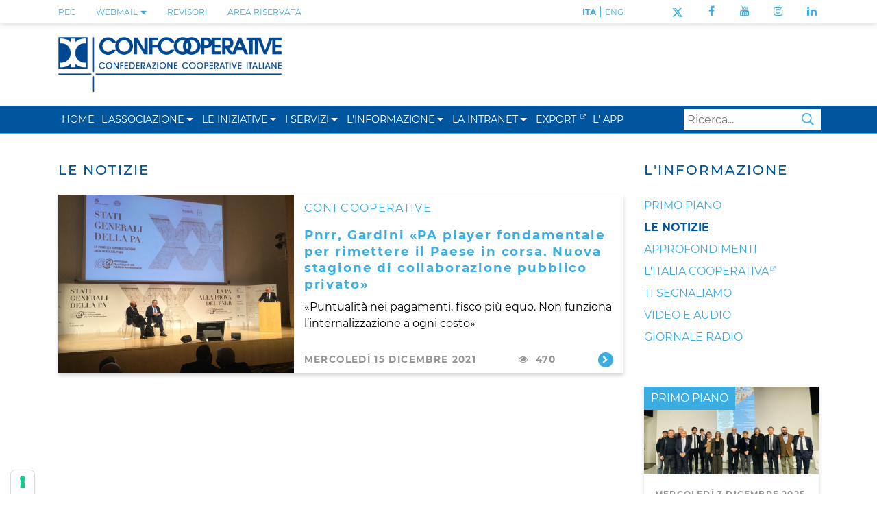

--- FILE ---
content_type: text/html; charset=utf-8
request_url: https://www.confcooperative.it/LInformazione/Le-notizie/tag/agdp
body_size: 18595
content:
<!DOCTYPE html>
<html  lang="it-IT">
<head id="Head">     
          <!-- Google Tag Manager -->
          <script>(function(w,d,s,l,i){w[l]=w[l]||[];w[l].push({'gtm.start':
          new Date().getTime(),event:'gtm.js'});var f=d.getElementsByTagName(s)[0],
          j=d.createElement(s),dl=l!='dataLayer'?'&l='+l:'';j.async=true;j.src=
          'https://www.googletagmanager.com/gtm.js?id='+i+dl;f.parentNode.insertBefore(j,f);
          })(window,document,'script','dataLayer','AW-950603245');</script>
          <!-- End Google Tag Manager -->
        <meta content="text/html; charset=UTF-8" http-equiv="Content-Type" />
<meta name="format-detection" content="telephone=no" />


<!-- IUBENDA -->
<title>
	Confcooperative - agdp
</title><meta id="MetaRobots" name="robots" content="INDEX, FOLLOW" /><link href="/DependencyHandler.axd/c873fc82d8f5c5d6e7dc57b10e117614/403/css" type="text/css" rel="stylesheet"/><script src="/DependencyHandler.axd/5c2755ff820c489feafb83528591471e/403/js" type="text/javascript"></script><script src="https://cdn.iubenda.com/cs/iubenda_cs.js" type="text/javascript" charset="UTF-8"  async="async"></script><link rel='SHORTCUT ICON' href='/Portals/0/faviconTerritoriali.ico?ver=q2HgV1ZYDY55dpwpSpvd7Q%3d%3d' type='image/x-icon' /><meta name="eds__GmapsInitData" content="{&quot;instanceGlobal&quot;:&quot;EasyDnnSolutions1_1_instance&quot;,&quot;google&quot;:{&quot;maps&quot;:{&quot;api&quot;:{&quot;key&quot;:&quot;AIzaSyD2fvdjztAHoCNWzi7k_yPQhLRSUGtmuy4&quot;,&quot;libraries&quot;:[&quot;geometry&quot;,&quot;places&quot;]}}}}" />     
        

			    <!-- Global site tag (gtag.js) - Google Analytics -->
					<script async src="https://www.googletagmanager.com/gtag/js?id=G-E1N4BPNXQS"></script>
					<script>
					  window.dataLayer = window.dataLayer || [];
					  function gtag(){dataLayer.push(arguments);}
					  gtag('js', new Date());

					  gtag('config', 'G-E1N4BPNXQS');
					</script>

					<!-- Meta Pixel Code -->
					<script>
					!function(f,b,e,v,n,t,s)
					{if(f.fbq)return;n=f.fbq=function(){n.callMethod?
					n.callMethod.apply(n,arguments):n.queue.push(arguments)};
					if(!f._fbq)f._fbq=n;n.push=n;n.loaded=!0;n.version='2.0';
					n.queue=[];t=b.createElement(e);t.async=!0;
					t.src=v;s=b.getElementsByTagName(e)[0];
					s.parentNode.insertBefore(t,s)}(window, document,'script',
					'https://connect.facebook.net/en_US/fbevents.js');
					fbq('init', '981703396646315');
					fbq('track', 'PageView');
					</script>
					<noscript><img height="1" width="1" style="display:none" src="https://www.facebook.com/tr?id=981703396646315&ev=PageView&noscript=1"/></noscript>
					<!-- End Meta Pixel Code -->

        
		  <meta name="viewport" content="width=device-width, initial-scale=1.0" /></head>
<body id="Body">     
					<!-- Google Tag Manager (noscript) --> 
					<noscript><iframe src="https://www.googletagmanager.com/ns.html?id=AW-950603245"
					height="0" width="0" style="display:none;visibility:hidden"></iframe></noscript>
					<!-- End Google Tag Manager (noscript) -->
				

    <form method="post" action="/LInformazione/Le-notizie/tag/agdp" id="Form" enctype="multipart/form-data">
<div class="aspNetHidden">
<input type="hidden" name="__EVENTTARGET" id="__EVENTTARGET" value="" />
<input type="hidden" name="__EVENTARGUMENT" id="__EVENTARGUMENT" value="" />
<input type="hidden" name="__VIEWSTATE" id="__VIEWSTATE" value="rJ/AGH6RYhuQyu47d7klfxEbzEsRTWaF9nnnPq/YnNPWDci2qG+CI54itQ1k4DRpoCnCBTaU5W1C3xqSAVru6di98m+QqLHOH7JgG++FTdjd8edmW0eAA9MlFtVEAIZaEHlKCPdd5BtSSSVUv0lIp3zCCXp1vESeOi5y/ecq/N4T/+3uaSpH4Lx8n1Dvyc1XVLkCHwmKgz1+FGgowdBsMOhJ74hZr6PlsjhLXjpEtkGVKV9rwrZZ9ffQwgoRmJVd1ao2FqAiOntp8Wn/z7TwVhzE+KwHZ+Sh0YhDwYqRqT21LxY/JSv972z8UBgykcAFN6XzVVSdVftRaNRf5OdatnvlnKLb8KoJ+sDl1dh0TTG+y6u1+ZML1s6hD0AllboFievrzm3FpzTfc9LC6aZMjPTk3w6kdEyhDs96MbYSpmptCEyJDlyw+B8+PoRt70368BunR5LyNMouIZs6iu0ceh7who/tAydNALubhGvSraGnbjxYi3dZ7sIaeNf9sTZESs6yP9wmRNMhIbAfU0HurIbiKVCWrt0m1ACqjxF8rB9+F8UtW401i1JSdmq8mRg14z/K15HILiLudDZjOwVOdwCj7cZb1vARyBevEM7IOj17NBE4CVnCu0pOzdynXlXw5jM17nzIXjUHWel4Wa3kfcmEGT4vRrKW9T6k2hA5MKfBZMcPIiU8Oh4dAvLucmXCk3+u2fTbI/tEdfasaosjbp77JrNkEYgx9v1iNquYh0beAGan9EeF/P17cjMVOVRa2+rPB9/7VPGkMqAT9TwBj8hZ5nf0+g0n21xAW+u4z8rd7Dr4UYOBfl+KZYvp8Wj1jwT9eOH0BGkmCnjTwYTCc3uWLjg9VXIeLNxcnt4FQ85dhQoyKzE2NJi0mH1LoJ0yRi1lpqv8jOagHhSzP1bj2NwiTK2FxKMQOSaEq2F2fhRrGHVLgwyk4+k1wXS/R5MvjAOUqVYBbH1/zkr360rWQqVkPegjvlyILHAh8latVRgv7aZ9mt+FeYxiomZ2BrQqrOQE5Aghr4fWDYNy9A4Kryb+wt4tnn6nm+xC0sfRqdPeDCJikW6dDA1ZwNnhIXutMYEsN8JjZUwIGPEdZ+a6HhUzoawcwmti7scP2wlir8ulyt+luXbG8wVqXHRFXuyt8F431dv+qfouk/USxhl/CVy1824lCDYYxevjpe+jgLEBV/Qp78mkTbN7ZGEE9xH7H2Dq7brUaE4dEo194ecMt3YNkGgle5IUTJF6LqKwxJiGbr4LZ7i/djJY7hXKMYsVxE74yRBaclFjlGv7mRaJxV4MbXtMhwsSJe+5pusL0rLJDcbnguBpNwpfyjKhAJlbQbFhW18ZykbF4M7JpYweANKqxeXkCJriStQwuusAcaAXAgIPgvUvwdTFQltNkTcbeOdIT8oReBN2qkZnesd+hNx22YhMnyvqGPCePNzHcaqAt/DkUNAj7Fj1Gzg3SwVRVc+XUotLKeKpzeHn6npeqTLiqL7tD33RI2ueCHj2VCBXl8e4csqWV4mFscUL4+IsHPYe6unRlZ9L0eungcvDJBYjwf6uVaMf+/UmoODvFF4KuweCau4qJnprIjctDKAP9aHiOBhg8vv0M0PXlI3tWlv7SWQzSHkkSAXGMwmuleTIh45KMJ4OcUfuj4aqD5bAQWgcPscI72t4dlszUpmWkE46jVAwwWu3CybHpzvi8LtnH4X2m/H0jLRi1nL/PLlNF1gPVq73iyachOpHMdIjvPYGipkTEl3jdpgoQBsLy+vmOrHL/tObySnDgulRPnaZg20vCe+qfArqtz/uvRkQIy7KO7yjLseGfopyOmC3dSno510V8sPaGDa02EpiqKZZJB6/9nptvEWxnnO6PIk4qUR2PFAJqWLRDH6p9Xs6guGaxWDK8X6B5rySRYFB9UFiey8AuWXD6bcuv3EfHVn8wiasADlHAfeDRcnng//gh74cHjmskECRudovL+vStORGHWtOzHX/szASLwWT0+XThof+aEk/48LrqpNXdCbA8l8APr/XjvHFFs4+gsTbO1lvWZhfrr+7OdxX4OYwqp7Mr//YJOKsQS3PfB+P+15GC+X2fsZ3eJtQ/0G68lX5oGkVGXkCbo+1UwFaZ7fOtNEyGsG33B7LpB4aaZm2x25Vl+KxbZLX8r48xf1yCaKAblCgRAJu5zFafU4Zp13PpwbBaBBT8LOtg9xi/y4OgUKwBGDBBi4nk5Fdz7O/Nt2loJNLS+3AiwRtPjLJZJsK3dtKaUa4f8bco1MDNB5TrNPMsT+3ZJOxQf5fXuw+s5DUASkvZRtymDe8uHXGvuy0XR0DsAjJz24Dx8Q2Xh3H2368c8rEz3cfAlg9C/NOt615S4DDa3XEPyYvfV2EZtbWRX01+qT79Z1Y8fFmNz4gt5cfx2qWZMcJ0PfMH/vwSpa74Q5W4CrHcmbwAbbDzjcL6LilEeGtdgOR+e78GQWXWJCZzXsS2RpogXuexVaMKUzEE3xxyjc4IHfe65+F9zPd59erbzedvRpCGdjZ7FeiLeo5r85qm7SdkdjnH92FdkeFwKvsTjPpR62kzUNCjvksOYu+rn/oD39LYaId0l8kxaz9TIvjsAMs2IIdeZ2FSxejK+i0KtvNK5JjiDuHJ0i8kLZGK2Ohd7K4muyntBOZw3RDwO2BEXV4fSrBtWt79QDRSaWDiw8zuAYRTYLkRZTkTb5dn7TYscKELEr9t8i952G3mAF/hHCxUs99Ue0tCIQT9dA3KNwtyv4VlQNU6iVH6ChAqLsQnhFDhape9K9n30VByg1ZCOMlSBjqIUuR9zx0frcG2WLlrGySule0qUPTMJva8gFU/lEMtyHuU/4Q0hROwoX805/YtHaL+8M0HUEbNM+vZRMGkFjCC6E5A9AYxYUOyXiMuC0Qrqn+zI/RBAh9tmZHIG3s0ePa6+iWPzE6tXkD0qXrs0Y1c41iJB9FI1+ThGKEbIfi+YlQdi3dzUQGKKzN9J/yt9SD6TybkdQya4gvuCoH9seq9A4qQJJSq7zRKF3MguEVBOSz4P+FuHzep/WdQXrRjiVFGnDOEmNNQlkpo26x+PEEEkFLxg3Vg4qICw8Sy7sKX9XWJ3C2guymZtLUzgVU0+L8H78D1C0MTxlqaJ1e8Os9JIwaVfugGvliNMMBCY+0bbV8JlucMclUJ4IWds4axMrA2Iq9B6Fgt/JGjUxL31Lh24QnDFeHLPDiUInzikKZBtlQWrH/1E3TnfhJE2mg4ylR0MIFEuJk1RFLSUuaFqAP6LNBtBeq/9wJnZF7ddPES07/2IUIyCNpfJ/lw5pxZ4JmlL8GFd/LimY8mqzv08KxYYp7sAjNyqnsBOhXB+IABGzHkzmGIXsT+L9NBbSx9RJJBok4ljTNfbELg3yUXos8J1AFRZ6JBJ/IscTHayqUjYeSrvC+D6DSC/WT673kvmNWaOgeApJzRmlNI5On3vYiOv99F+vYEOt7IOWEy4YiHMqOanCzU0wtAC6Izq3C5ZfeK//HHgVK9XfYBbHn6SlbUtW1zoLODj5aLP61L1INt4NTX6xuScHQrZlZdNj0HVdFrFzbjirVe7qFQWREvTRYpAY/hA1lWiSWhxzEnvs/[base64]/[base64]/be3gy1eQzJs629y0ZDWCJ1KMkNB+5qEp2o4rTuXpeVNDS9bQWzGreBm/ua6fwlxdDQfEJpJNfroQxkrkCDlNdn4LTHTv5gK+L1sZvwcowdofMM7Bck/XzFDY6PvLLz/xzflPEZiFV/QwPLljL15TzRMznNWQHsxbyX50hvXTWVQ7MbTrQ8KcJ5wyCmn97wcsjyV5sM90c/7D2/VYhhdk+YIgF6oVbl13Pr/bSHUnHjob3oQijpWP6uR/0jORFN2cEcYAw1M6a0Ej6tS/TznBteQd2W4n3bsn7M50bTBbFbb5P6qop+aUTDdOGc6mqNeZLVU5w5gJ329/RrNLpP1AbuCi4ISZXLtpzgm6MxEgKohtxpR2KX1tjuxueCiG2YKl9aQhaeb7J/oey/SejJ0DREceLmrGwwTe/ittZowwGZg/iUM+MtAJSdVL9aDdc/WnTkRQO5zJi4CaObYRCvC9cq7H45FOsg3I89exjuqdZnGr/G/M35g+XM3Jbed34Y2bLfONMzjn3swuvuVEZYo/U30GIg4FnuMiKtcf0NWRs03CbvbF/K8+fe0uD3KhHDD0HcGMnFhdrOfhozULj9bli06XppaAfHeCvHtFfbBkATrA74nANS3dtvhkRPsx59xApI4FV1xGJAcCCubuuaXK7oC3xjUcsqYXMNT6/gjMQzBDLkV2MdwVnIwzmqrJqOkEpu6Pj7KpD9JkJ/ktzI/rvu2S7WtwAWPh1ySQruskEFEFLEkyNwTFn3gjQc97J8RFYbJrNLxtsi7QaP/r/kHdRYJ1WAlcb7Pdkd813djm77459rhwyNV9UV+YABOtiNLDaHzxnw4mBV8x5PcXHCMV3cGCJulWJ6eLkgAeOnqngBoj7iTwgOtgisAi0Z/mPTS+4soU8ebBMuOiEWkaTMixTF4W6CpdV4vm9YLNQUXctsMHpg/CUm72nCjLYFjx8gSV3D1H4xbzqcATKVPvxKGg7SDqn0FTcDoX/ILdDyijUONmQZXtn1R1Yz+QoN1WaSCEyXxmwTt4qUJGtX6KVeX9ZcdPa8JtWUJ25Nwqvep56rn47FTmCgSaqiO0fYS7sfagFjNyn/E2NwZhF6Dgsn032Q0E4laaH6cS8x3Jdt8ol3FoeqH6Q79fbUK+0XQiu3q2WKK8K2mXkggLoEBtUX+FOqIavwRzB/FOSk4FmLvo74ihrNKyw++PFZfD3CzgUlc0YV7d7wAZi7HTDFYYLKj74/1LRgEhAuVvbrKV2J3AEsw61gy1A7RF3DgDJITGAVt4WMQKDMvq7W6G89jNtjY/Ni5O75dtIdK/EXuloLw+z+XO82X6h2ZH0bes8RBBeEAKdXQGC00OjWxZo9D7zxnh91Exf3bvl1KDBuNchDIKdGnz6Ukst80WURuSatGat4J71Sjn9JbW5h7OApMpTk0cTSE3Kg/QuMUFdxl0EElELsj0SU6Q+3u22QxmH6K34U4LBqyn2ujJEkYMt87SBtpXuaul4WQMTIKLG7ab8mk6OzixCdOqiajfddfmVI+hpytol3vHsSaSPREXKPMhh+FBLOY82NkXTPPMKWOPrEStCn+GJEmcCn5elQ8cvXJuLVdf8X1Zbsbrx71HqES/[base64]/zX3LZ39UAPRO12UT/ESJ08AmlkQfes+T+9vCCWRSXUcPjt2W3NcxZyS0/aHi0YS9dtfu7FXJ/++6dP94qn+g9uG5WK4LaLWU9+XwI4nru6/zR2VdX0tdHL/[base64]/RMUZDMb2HCgtfNsFef3NE1BY8+HEuyIjOlD/cCtckTW5OWlmH97CZDwq5qAO7R9sNEWO+GsRKU8ftf4Ze4cWJZsr8Kkdqf15pE4aKWTikPH1s8OsX5THZ/m+o2SgVNRt4LLqhZABs9KhR55NdYmEwS7+yBhxkhGSXOYIFpnfwWfcJQt+oa9vMKp5fiHy2pI85T4HQ9Zn9fHB+1JR8NLvEcoqInvDKmyOYpYI5DyQXb39eGDiw5ew9g36JPOLjbLRrkAzEjqBgAXJR+meviT4QBO/iEx41DO16p/eEfJ873yohnIWNMqZRiwE4ID2D+b9vvoUD8Jwvf4qG7I0zBGvOsi6eU46QfwFDFA3W7bdT5cWDYtkxj+p0//+b8+0/DckqPjEr1oKZeKFIpwzUjqSzIL9O3dD2su3VZkbyc6Z/TMwLMe4WE5UToRLygfKhGqyn9l6haXewXipL2UIprnQ2qNUgBasIsbY53G+DTEQMlYWqgTh1TwaqzRgTIMFTPsqmU4JzLDKys83RMExZvfDEmSXHlZebyPRpbHtKiWPUQVr2vgFWybdgB9/iM2fmkeLUbrFd64lVwIX7GgJ66fizoWSrkSCCeDsg5wG8ZnQ1Hht3HD1052A5Rpqoj9l6ib/dbj0jdsP0n/j4UtqgyGNwshImQoDx44UqQQsV2PVM3CTt+obXDaaGArCadq15cVCldyuc2yMvaDoTzRb7RBDxE9hTiUv3Fz4ISpaJbkoiFlnLYC+onI66zSFCsQqQHj0q8gDrAjdVS99tWQ1ZFqbhOBbum6bELdkIxCQ==" />
</div>

<script type="text/javascript">
//<![CDATA[
var theForm = document.forms['Form'];
if (!theForm) {
    theForm = document.Form;
}
function __doPostBack(eventTarget, eventArgument) {
    if (!theForm.onsubmit || (theForm.onsubmit() != false)) {
        theForm.__EVENTTARGET.value = eventTarget;
        theForm.__EVENTARGUMENT.value = eventArgument;
        theForm.submit();
    }
}
//]]>
</script>


<script src="/WebResource.axd?d=pynGkmcFUV3ADnzSrX46hKdf6Ls2pTuhxLms_vX9ubfQkTOKODLumqb9X4c1&amp;t=638901608248157332" type="text/javascript"></script>


<script type="text/javascript">
//<![CDATA[
var __cultureInfo = {"name":"it-IT","numberFormat":{"CurrencyDecimalDigits":2,"CurrencyDecimalSeparator":",","IsReadOnly":false,"CurrencyGroupSizes":[3],"NumberGroupSizes":[3],"PercentGroupSizes":[3],"CurrencyGroupSeparator":".","CurrencySymbol":"€","NaNSymbol":"NaN","CurrencyNegativePattern":8,"NumberNegativePattern":1,"PercentPositivePattern":1,"PercentNegativePattern":1,"NegativeInfinitySymbol":"-∞","NegativeSign":"-","NumberDecimalDigits":2,"NumberDecimalSeparator":",","NumberGroupSeparator":".","CurrencyPositivePattern":3,"PositiveInfinitySymbol":"∞","PositiveSign":"+","PercentDecimalDigits":2,"PercentDecimalSeparator":",","PercentGroupSeparator":".","PercentSymbol":"%","PerMilleSymbol":"‰","NativeDigits":["0","1","2","3","4","5","6","7","8","9"],"DigitSubstitution":1},"dateTimeFormat":{"AMDesignator":"","Calendar":{"MinSupportedDateTime":"\/Date(-62135596800000)\/","MaxSupportedDateTime":"\/Date(253402297199999)\/","AlgorithmType":1,"CalendarType":1,"Eras":[1],"TwoDigitYearMax":2049,"IsReadOnly":false},"DateSeparator":"/","FirstDayOfWeek":1,"CalendarWeekRule":2,"FullDateTimePattern":"dddd d MMMM yyyy HH:mm:ss","LongDatePattern":"dddd d MMMM yyyy","LongTimePattern":"HH:mm:ss","MonthDayPattern":"d MMMM","PMDesignator":"","RFC1123Pattern":"ddd, dd MMM yyyy HH\u0027:\u0027mm\u0027:\u0027ss \u0027GMT\u0027","ShortDatePattern":"dd/MM/yyyy","ShortTimePattern":"HH:mm","SortableDateTimePattern":"yyyy\u0027-\u0027MM\u0027-\u0027dd\u0027T\u0027HH\u0027:\u0027mm\u0027:\u0027ss","TimeSeparator":":","UniversalSortableDateTimePattern":"yyyy\u0027-\u0027MM\u0027-\u0027dd HH\u0027:\u0027mm\u0027:\u0027ss\u0027Z\u0027","YearMonthPattern":"MMMM yyyy","AbbreviatedDayNames":["dom","lun","mar","mer","gio","ven","sab"],"ShortestDayNames":["do","lu","ma","me","gi","ve","sa"],"DayNames":["domenica","lunedì","martedì","mercoledì","giovedì","venerdì","sabato"],"AbbreviatedMonthNames":["gen","feb","mar","apr","mag","giu","lug","ago","set","ott","nov","dic",""],"MonthNames":["gennaio","febbraio","marzo","aprile","maggio","giugno","luglio","agosto","settembre","ottobre","novembre","dicembre",""],"IsReadOnly":false,"NativeCalendarName":"calendario gregoriano","AbbreviatedMonthGenitiveNames":["gen","feb","mar","apr","mag","giu","lug","ago","set","ott","nov","dic",""],"MonthGenitiveNames":["gennaio","febbraio","marzo","aprile","maggio","giugno","luglio","agosto","settembre","ottobre","novembre","dicembre",""]},"eras":[1,"d.C.",null,0]};//]]>
</script>

<script src="/ScriptResource.axd?d=zifi6swQi-rV6OOBNL5ExbADG4wqWvj_GisANY37C36P30hQIQyDC5Pf0XXMde2ZjaFJDCt6as1kSqpO0YjrRdNrsYUN5JQIf-UdhWvVVne3zqZDjY_xnNIyODBBtUW12VLqJA2&amp;t=5c0e0825" type="text/javascript"></script>
<script src="/ScriptResource.axd?d=Z8LS8wTq-6SZLpkHolINtIPQmRupf5pUwupcxcduFycF5EFiIW4mHtSXejWX1gL4kY1gnhRJS0UF8pxEBSzz3xLETmU1vqjAqfTiZcntMSYQI6tlyIpDc36HA32fuPhRgZHgYVWWsuqepJsP0&amp;t=5c0e0825" type="text/javascript"></script>
<div class="aspNetHidden">

	<input type="hidden" name="__VIEWSTATEGENERATOR" id="__VIEWSTATEGENERATOR" value="CA0B0334" />
	<input type="hidden" name="__VIEWSTATEENCRYPTED" id="__VIEWSTATEENCRYPTED" value="" />
	<input type="hidden" name="__EVENTVALIDATION" id="__EVENTVALIDATION" value="kS7ltT3jd8gybs+WuuXaQoRgRVV6szmw32MHe2vumqRx9sDJcC6SddqCpcg48jywmlot7CcPG3yrvEc93wRY+06JrijzZ/w+UtJwreFkLXP6Sdz0YK6tTfg/PNkZ5VkV68iPfd0JdY4gwlsSghKexJVcAG8=" />
</div><script src="/DependencyHandler.axd/9d59f9efaeeacd66c78792b2fcee00de/403/js" type="text/javascript"></script><script src="https://kit.fontawesome.com/4c924d0613.js" crossorigin="anonymous" type="text/javascript"></script><script src="/DependencyHandler.axd/56bf18b0c21c2e1c79e5953687330454/403/js" type="text/javascript"></script>
<script type="text/javascript">
//<![CDATA[
Sys.WebForms.PageRequestManager._initialize('ScriptManager', 'Form', [], [], [], 90, '');
//]]>
</script>

        
        
        


<!--CDF(Css|/Portals/_default/skins/cci_nazionale/Css/magnific-popup.css|DnnPageHeaderProvider|100)-->
<!--CDF(Css|/Portals/_default/skins/cci_nazionale/Menus/MainMenu/MainMenu.css|DnnPageHeaderProvider|100)-->
<!--CDF(Css|/Portals/_default/skins/cci_nazionale/Css/font-awesome.min.css|DnnPageHeaderProvider|100)-->
<!--CDF(Css|/Portals/_default/skins/cci_nazionale/Bootstrap/css/bootstrap.min.css|DnnPageHeaderProvider|13)-->
<!--CDF(Css|/Portals/_default/skins/cci_nazionale/skin.css|DnnPageHeaderProvider|14)-->
<!--CDF(Css|/Portals/_default/skins/cci_nazionale/Css/jquery.smartmenus.bootstrap.css|DnnPageHeaderProvider|100)-->
<!--CDF(Css|/Portals/_default/skins/cci_nazionale/Css/banner-iubenda.css|DnnPageHeaderProvider|100)-->

<!--[if lt IE 9]>
    <script src="https://cdnjs.cloudflare.com/ajax/libs/html5shiv/3.7.2/html5shiv.min.js"></script>
    <script src="https://oss.maxcdn.com/respond/1.4.2/respond.min.js"></script>
<![endif]-->


  

<header class="container-fluid">

            <div class="row header-wrapper text-primary text-uppercase text-blue">
    <div class="container">
        <div class="row">

            <!-- PEC / WEBMAIL / LOGIN  -->
            <div class="col-12 col-lg-7 text-lg-left text-xl-left text-center services-list order-last order-lg-first order-xl-first">
                
                <!-- LINK PEC -->
                <div class="service-link d-inline-block"><a href="https://webmail.infocert.it/" target="_blank" class="text-blue text-uppercase"> PEC </a></div>

                <!-- LINK WEBMAIL -->
                <div class="service-link d-inline-block position-relative">
                    <a class="text-blue text-uppercase cursor-pointer" id="dropdownWebmail" rel="nofollow" href="javascript:void()"> 
                        WEBMAIL 
                        <svg class="bi bi-caret-down-fill text-smaller" width="11px" height="11px" viewBox="0 0 16 16" fill="currentColor" xmlns="http://www.w3.org/2000/svg">
  				            <path d="M7.247 11.14L2.451 5.658C1.885 5.013 2.345 4 3.204 4h9.592a1 1 0 01.753 1.659l-4.796 5.48a1 1 0 01-1.506 0z"/>
			            </svg>
                    </a>
                    <div class="bg-primary shadow-default dropdownWebContainer d-none">
                        <a class="text-blue text-uppercase d-block" id="linkDropdownForWebmail" href="https://outlook.office365.com/confcooperative.it">Accedi alla tua Webmail</a>
                        <a class="text-blue text-uppercase d-block" id="linkDropdownForPassword" href="https://selfpassword.nodeservizi.it/">Gestione password</a>
                    </div>
                </div>

                <!--LINK REVISORI-->
                <div class="service-link d-inline-block"><a href="/I-Servizi/Revisione-cooperativa" target="_blank" class="text-blue text-uppercase">REVISORI</a></div>

                <!-- LINK LOGIN -->
                
<div id="dnn_dnnLogins_loginGroup" class="loginGroup">
    <a id="dnn_dnnLogins_enhancedLoginLink" title="Area Riservata" class="LoginLink d-inline-block text-blue" rel="nofollow" onclick="this.disabled=true;" href="https://www.confcooperative.it/Area-riservata?returnurl=%2fLInformazione%2fLe-notizie%2ftag%2fagdp">Area Riservata</a>
</div>
                

            </div>


                <!-- LINK TRADUZIONE-->
            <div class="col-6 col-lg-2 text-lg-right text-xl-right  translate-list">
                <div class="translate-link translate-ita d-inline-block"><a target="" href=" http://www.confcooperative.it" class="text-blue">ITA</a> | </div>
                <div class="translate-link d-inline-block"><a target="" href="/Confcooperative-HISTORICAL-BACKGROUND" class="text-blue">ENG</a></div>
            </div>

                <!-- LINK SOCIAL-->
            <div class="col-6 col-lg-3 text-right text-end social-list">
                <div class="social-link twitter d-inline-block"><a target="_blank" title="Seguici su X/Twitter" href=" https://twitter.com/Confcooperativ1" class="text-blue"><img alt="X/Twitter" src="/portals/_default/skins/CCI_Nazionale/Img/LogoTwitter.svg" style="width:auto; height:14px" /></a></div>
                <div class="social-link facebook d-inline-block"><a target="_blank" title="Seguici su Facebook" href="https://www.facebook.com/confcooperative/" class="text-blue"><i class="fa fa-facebook" aria-hidden="true"></i></a></div>
                <div class="social-link youtube d-inline-block"><a target="_blank" title="Seguici su YouTube" href="https://www.youtube.com/channel/UCa-kAP4a07ZVO2z1im4JCEw" class="text-blue"><i class="fa fa-youtube" aria-hidden="true"></i></a></div>
                <div class="social-link instagram d-inline-block"><a target="_blank" title="Seguici su Instagram" href="https://www.instagram.com/confcooperative_nazionale/" class="text-blue"><i class="fa fa-instagram" aria-hidden="true"></i></a></div>
                <div class="social-link linkedin d-inline-block"><a target="_blank" title="Seguici su Linkedin" href="https://www.linkedin.com/company/confcooperative-nazionale" class="text-blue"><i class="fa fa-linkedin" aria-hidden="true"></i></a></div>
            </div>
        </div>
    </div>
</div>
    
<!-- BROWSERCHECK -->
<div id="browserAlert" style="display: none;" class="container">
    <div class="alertb">La versione del browser non &egrave; supportata. Potrebbero esserci problemi nella visualizzazione.</div>
    <a id="popbrowser" class="open-popup-link" href="#browserok" style="display: none;">Scarica un browser aggiornato</a>
    <div id="browserok" class="white-popup mfp-hide" style="display: block;">
    
        Per una navigazione ottimale e più sicura, aggiorna il tuo browser:<br>
        <a href="https://www.mozilla.org/it/firefox/new/" target="browserdownload">Mozilla Firefox</a><br>
        <a href="https://www.google.com/intl/it_IT/chrome/browser/" target="browserdownload">Google Chrome</a><br>
        <a href="https://www.microsoft.com/it-it/edge" target="browserdownload">Microsoft Edge</a><br>
    
    </div>
</div>


<!-- LOGHI -->
<div class="container banner-logos-wrapper d-xl-block d-none">
    <div class="row flex-row align-items-center">

        <!-- LOGO PORTALE -->
        <div class="col-8 portal-logo-wrapper">
            <a id="dnn_dnnLOGO_hypLogo" title="Confcooperative" aria-label="Confcooperative" href="https://www.confcooperative.it/"><img id="dnn_dnnLOGO_imgLogo" src="/Portals/0/Logo_CCI_Nazionale_web.png?ver=Jd597iE07jKwsVXSuvm4ew%3d%3d" alt="Confcooperative" /></a>
        </div>

        <!-- BANNER  -->
        <div id="dnn_header_banner" class="col-4 header-banner text-right"> <div class="DnnModule DnnModule-DNN_HTML DnnModule-592"><a name="592"></a>
<div class="noTitle">
    <div id="dnn_ctr592_ContentPane"><!-- Start_Module_592 --><div id="dnn_ctr592_ModuleContent" class="DNNModuleContent ModDNNHTMLC">
	<div id="dnn_ctr592_HtmlModule_lblContent" class="Normal">
	<!--<p><a alt="Visita il sito ACI" href=" https://www.alleanzacooperative.it/" target="_blank"><img alt="Alleanza delle Cooperative Italiane" class="alleanza_cooperative" src="/portals/0/Alleanza-delle-cooperative.svg" /></a></p>-->

</div>

</div><!-- End_Module_592 --></div>
</div>
</div></div>

    </div>
</div>


<!-- MAIN NAVBAR -->
<div class="row text-white text-primary bg-primary mainNavbarWrapper">
    <div class="container">

       <nav class="navbar navbar-expand-xl p-0 d-flex flex-row justify-content-between">

            <a class="text-white text-uppercase text-smaller navbar-brand d-flex flex-row align-items-center d-xl-none" href="/">
                <img src="/Portals/_default/Skins/CCI_Nazionale/Img/LogoCCI_Mobile.png" alt="" role="presentation" height="30px" class="mr-1"/>
                Confcooperative
            </a>

            <button class="navbar-toggler text-white d-xl-none d-flex" type="button" data-toggle="collapse" data-target="#responsiveMenu" aria-controls="responsiveMenu" aria-expanded="false" aria-label="Toggle navigation">
                <span class="navbar-toggler-icon"><i class="fa fa-bars"></i></span>
            </button>

            <div class="collapse navbar-collapse justify-content-between align-items-center" id="responsiveMenu">
              
                <div id="dnnMenu">
	<ul class="nav navbar-nav topLevel">
		
        <li class="menuItem  tabID-21">
        
            <a class="underline py-xl-2" href="https://www.confcooperative.it/" ><span>Home</span> </a>
        </li>
    
        <li class="menuItem dropdown  tabID-35">
        
            <a class="underline py-xl-2" href="https://www.confcooperative.it/LAssociazione" ><span>L&#39;Associazione</span> </a><a class="dropdown-toggle" aria-label="menu sezione" data-toggle="dropdown" href="#" role="button" aria-haspopup="true" aria-expanded="false"></a>
            <ul class="dropdown-menu subLevel">
            
        <li class="  tabID-36">
        
            <a class="" href="https://www.confcooperative.it/LAssociazione/Gli-organi" ><span>Gli organi</span></a> 
        </li>
    
        <li class="  tabID-163">
        
            <a class="" href="https://www.confcooperative.it/LAssociazione/Regolamenti" ><span>Regolamenti</span></a> 
        </li>
    
        <li class="  tabID-37">
        
            <a class="" href="https://www.confcooperative.it/LAssociazione/Le-Federazioni" ><span>Le Federazioni</span></a> 
        </li>
    
        <li class="  tabID-38">
        
            <a class="" href="https://www.confcooperative.it/LAssociazione/Ufficio-di-Bruxelles" ><span>Ufficio di Bruxelles</span></a> 
        </li>
    
        <li class="  tabID-39">
        
            <a class="" href="https://www.confcooperative.it/LAssociazione/Noi-sul-territorio" ><span>Noi sul territorio</span></a> 
        </li>
    
        <li class="  tabID-40">
        
            <a class="" href="https://www.confcooperative.it/LAssociazione/Creare-una-cooperativa" ><span>Creare una cooperativa</span></a> 
        </li>
    
        <li class="  tabID-41">
        
            <a class="" href="https://www.confcooperative.it/LAssociazione/Perche-associarsi" ><span>Perch&#233; associarsi</span></a> 
        </li>
    
        <li class="  tabID-42">
        
            <a class="" href="https://www.confcooperative.it/LAssociazione/Richiesta-info" ><span>Richiesta info</span></a> 
        </li>
    
        <li class=" dropdown  tabID-43">
        
            <a class="" href="https://www.confcooperative.it/LAssociazione/Area-Studi" ><span>Area Studi</span></a> <a class="dropdown-toggle second-level" data-toggle="dropdown" href="#" role="button" aria-haspopup="true" aria-expanded="false"></a>
            <ul class="dropdown-menu submenu">
            
        <li class="  tabID-80">
        
            <a class="" href="https://www.confcooperative.it/LAssociazione/Area-Studi/Studi-Ricerche" ><span>Studi &amp; Ricerche</span></a> 
        </li>
    
        <li class="  tabID-81">
        
            <a class="" href="https://www.confcooperative.it/LAssociazione/Area-Studi/Export-Mercati" ><span>Export &amp; Mercati</span></a> 
        </li>
    
            </ul>
        
        </li>
    
        <li class="  tabID-44">
        
            <a class="" href="https://www.confcooperative.it/LAssociazione/Bilancio-online" ><span>Bilancio online</span></a> 
        </li>
    
        <li class="  tabID-104">
        
            <a class="" href="https://www.confcooperative.it/LAssociazione/Obblighi-di-trasparenza" ><span>Obblighi di trasparenza</span></a> 
        </li>
    
            </ul>
        
        </li>
    
        <li class="menuItem dropdown  tabID-45">
        
            <a class="underline py-xl-2" href="https://www.confcooperative.it/Le-Iniziative" ><span>Le Iniziative</span> </a><a class="dropdown-toggle" aria-label="menu sezione" data-toggle="dropdown" href="#" role="button" aria-haspopup="true" aria-expanded="false"></a>
            <ul class="dropdown-menu subLevel">
            
        <li class="  tabID-47">
        
            <a class="" href="https://www.confcooperative.it/Le-Iniziative/GIOVANI-IMPRENDITORI" ><span>GIOVANI IMPRENDITORI</span></a> 
        </li>
    
        <li class="  tabID-48">
        
            <a class="" href="https://www.confcooperative.it/Le-Iniziative/COMMISSIONE-DIRIGENTI-COOPERATRICI" ><span>COMMISSIONE DIRIGENTI COOPERATRICI</span></a> 
        </li>
    
        <li class="  tabID-49">
        
            <a class="" href="https://www.confcooperative.it/Le-Iniziative/SOCI-COOPERATORI" ><span>SOCI COOPERATORI</span></a> 
        </li>
    
        <li class="  tabID-50">
        
            <a class="" href="https://www.confcooperative.it/Le-Iniziative/SERVIZIO-CIVILE" ><span>SERVIZIO CIVILE</span></a> 
        </li>
    
        <li class="  tabID-178">
        
            <a class="" href="https://www.confcooperative.it/Le-Iniziative/Cooperative-di-comunita" ><span>Cooperative di comunit&#224;</span></a> 
        </li>
    
        <li class="  tabID-179">
        
            <a class="" href="https://www.confcooperative.it/Le-Iniziative/Comunita-energetiche-rinnovabili" ><span>Comunit&#224; energetiche rinnovabili</span></a> 
        </li>
    
        <li class=" dropdown  tabID-51">
        
            <a class="" href="https://www.confcooperative.it/Le-Iniziative/SOSTENIBILITA" ><span>SOSTENIBILIT&#192;</span></a> <a class="dropdown-toggle second-level" data-toggle="dropdown" href="#" role="button" aria-haspopup="true" aria-expanded="false"></a>
            <ul class="dropdown-menu submenu">
            
        <li class="  tabID-52">
        
            <a class="" href="https://www.confcooperative.it/Le-Iniziative/SOSTENIBILITA/La-societa-circolare" ><span>La societ&#224; circolare</span></a> 
        </li>
    
        <li class="  tabID-53">
        
            <a class="" href="https://www.confcooperative.it/Bilancio-di-sostenibilita-2024" ><span>Il nostro Bilancio</span></a> 
        </li>
    
        <li class="  tabID-54">
        
            <a class="" href="https://www.confcooperative.it/Le-Iniziative/SOSTENIBILITA/Alleanza-contro-la-poverta" ><span>Alleanza contro la povert&#224;</span></a> 
        </li>
    
        <li class="  tabID-55">
        
            <a class="" href="https://www.confcooperative.it/Le-Iniziative/SOSTENIBILITA/ASviS" ><span>ASviS</span></a> 
        </li>
    
        <li class="  tabID-56">
        
            <a class="" href="https://www.confcooperative.it/Le-Iniziative/SOSTENIBILITA/Green-Economy" ><span>Green Economy</span></a> 
        </li>
    
        <li class="  tabID-180">
        
            <a class="" href="https://www.confcooperativeacademy.it/" target="_blank"><span>Sustainability Academy</span></a> 
        </li>
    
            </ul>
        
        </li>
    
            </ul>
        
        </li>
    
        <li class="menuItem dropdown  tabID-57">
        
            <a class="underline py-xl-2" href="https://www.confcooperative.it/I-Servizi" ><span>I Servizi</span> </a><a class="dropdown-toggle" aria-label="menu sezione" data-toggle="dropdown" href="#" role="button" aria-haspopup="true" aria-expanded="false"></a>
            <ul class="dropdown-menu subLevel">
            
        <li class="  tabID-58">
        
            <a class="" href="https://www.confcooperative.it/I-Servizi/Revisione-cooperativa" ><span>Revisione cooperativa</span></a> 
        </li>
    
        <li class="  tabID-59">
        
            <a class="" href="https://www.confcooperative.it/I-Servizi/Strumenti-di-sistema" ><span>Strumenti di sistema</span></a> 
        </li>
    
        <li class="  tabID-60">
        
            <a class="" href="https://www.confcooperative.it/I-Servizi/La-rete-dei-servizi" ><span>La rete dei servizi</span></a> 
        </li>
    
        <li class="  tabID-61">
        
            <a class="" href="https://www.confcooperative.it/I-Servizi/Internazionalizzazione" ><span>Internazionalizzazione</span></a> 
        </li>
    
            </ul>
        
        </li>
    
        <li class="menuItem dropdown  tabID-62">
        
            <a class="underline py-xl-2" href="https://www.confcooperative.it/LInformazione" ><span>L&#39;Informazione</span> </a><a class="dropdown-toggle" aria-label="menu sezione" data-toggle="dropdown" href="#" role="button" aria-haspopup="true" aria-expanded="false"></a>
            <ul class="dropdown-menu subLevel">
            
        <li class="  tabID-63">
        
            <a class="" href="https://www.confcooperative.it/LInformazione/Primo-Piano" ><span>Primo Piano</span></a> 
        </li>
    
        <li class=" active tabID-64">
        
            <a class="" href="https://www.confcooperative.it/LInformazione/Le-notizie" ><span>Le notizie</span></a> 
        </li>
    
        <li class="  tabID-165">
        
            <a class="" href="https://www.confcooperative.it/LInformazione/Approfondimenti" ><span>Approfondimenti</span></a> 
        </li>
    
        <li class="  tabID-65">
        
            <a class="" href="https://www.italiacooperativa.it/" target="_blank"><span>L&#39;Italia Cooperativa</span></a> 
        </li>
    
        <li class="  tabID-67">
        
            <a class="" href="https://www.confcooperative.it/LInformazione/Ti-segnaliamo" ><span>Ti segnaliamo</span></a> 
        </li>
    
        <li class="  tabID-68">
        
            <a class="" href="https://www.confcooperative.it/LInformazione/Video-e-audio" ><span>Video e audio</span></a> 
        </li>
    
        <li class="  tabID-69">
        
            <a class="" href="https://www.confcooperative.it/LInformazione/Giornale-Radio" ><span>Giornale Radio</span></a> 
        </li>
    
            </ul>
        
        </li>
    
        <li class="menuItem dropdown  tabID-70">
        
            <a class="underline py-xl-2" href="https://www.confcooperative.it/La-Intranet" ><span>La Intranet</span> </a><a class="dropdown-toggle" aria-label="menu sezione" data-toggle="dropdown" href="#" role="button" aria-haspopup="true" aria-expanded="false"></a>
            <ul class="dropdown-menu subLevel">
            
        <li class="  tabID-92">
        
            <a class="" href="https://www.confcooperative.it/Intranet/Documenti" ><span>Documenti</span></a> 
        </li>
    
        <li class="  tabID-93">
        
            <a class="" href="https://www.confcooperative.it/Intranet/Contratti" ><span>Contratti</span></a> 
        </li>
    
        <li class="  tabID-94">
        
            <a class="" href="https://www.confcooperative.it/Intranet/Circolari" ><span>Circolari</span></a> 
        </li>
    
        <li class="  tabID-95">
        
            <a class="" href="https://www.confcooperative.it/Intranet/Identita-visiva" ><span>L&#39;Identit&#224; visiva</span></a> 
        </li>
    
        <li class="  tabID-130">
        
            <a class="" href="https://www.confcooperative.it/La-Intranet/Assemblea-2024-Intranet" ><span>Assemblea 2024</span></a> 
        </li>
    
        <li class="  tabID-158">
        
            <a class="" href="https://www.confcooperative.it/La-Intranet/Beyond-Intranet" ><span>Beyond</span></a> 
        </li>
    
        <li class="  tabID-74">
        
            <a class="" href="https://www.confcooperative.it/La-Intranet/Applicativi-core" target="_blank"><span>Applicativi core</span></a> 
        </li>
    
        <li class="  tabID-76">
        
            <a class="" href="https://audit.confcooperative.it" target="_blank"><span>Audit</span></a> 
        </li>
    
        <li class="  tabID-98">
        
            <a class="" href="https://www.confcooperative.it/LInformazione/Rassegna-stampa-view" ><span>Rassegna stampa</span></a> 
        </li>
    
            </ul>
        
        </li>
    
        <li class="menuItem  tabID-87">
        
            <a class="underline py-xl-2" href="http://www.internazionalizzazione.confcooperative.it/" target="_blank"><span>Export</span> </a>
        </li>
    
        <li class="menuItem  tabID-88">
        
            <a class="underline py-xl-2" href="https://www.confcooperative.it/L-App" ><span>L&#39; App</span> </a>
        </li>
    
	</ul>
</div>
    
	

                <div class="form-inline my-2 my-lg-0">
                    <span id="dnn_dnnSearch_ClassicSearch">
    
    
    <span class="searchInputContainer" data-moreresults="Guarda Altri Risultati" data-noresult="Nessun Risultato Trovato">
        <input name="dnn$dnnSearch$txtSearch" type="text" maxlength="255" size="20" id="dnn_dnnSearch_txtSearch" class="NormalTextBox" aria-label="Search" autocomplete="off" placeholder="Ricerca..." />
        <a class="dnnSearchBoxClearText" title="Cancella testo di ricerca"></a>
    </span>
    <a id="dnn_dnnSearch_cmdSearch" class="SearchButton text-white" href="javascript:__doPostBack(&#39;dnn$dnnSearch$cmdSearch&#39;,&#39;&#39;)">Search</a>
</span>


<script type="text/javascript">
    $(function() {
        if (typeof dnn != "undefined" && typeof dnn.searchSkinObject != "undefined") {
            var searchSkinObject = new dnn.searchSkinObject({
                delayTriggerAutoSearch : 400,
                minCharRequiredTriggerAutoSearch : 2,
                searchType: 'S',
                enableWildSearch: true,
                cultureCode: 'it-IT',
                portalId: -1
                }
            );
            searchSkinObject.init();
            
            
            // attach classic search
            var siteBtn = $('#dnn_dnnSearch_SiteRadioButton');
            var webBtn = $('#dnn_dnnSearch_WebRadioButton');
            var clickHandler = function() {
                if (siteBtn.is(':checked')) searchSkinObject.settings.searchType = 'S';
                else searchSkinObject.settings.searchType = 'W';
            };
            siteBtn.on('change', clickHandler);
            webBtn.on('change', clickHandler);
            
            
        }
    });
</script>

                </div>

            </div>
        </nav> 
        
    </div>
</div>

        <!-- Brand and toggle get grouped for better mobile display -->
   

            
</header>


<div class="container inner-page">
    <div id="dnn_ContentPane" class="DNNEmptyPane"></div></div>
</div>

<div class="container-fluid section0 territori-map">
    <div class="row">
        <div id="dnn_S0_col_12" class="col-12 pl-0 pr-0 DNNEmptyPane"></div>
    </div> 
</div>

<div class="container section1">
    <div class="row">
        <div id="dnn_S1_col_12" class="col-12 DNNEmptyPane"></div>
        <div id="dnn_S1_col_9" class="col-lg-9"><div class="DnnModule DnnModule-EasyDNNnews DnnModule-541"><a name="541"></a>

<div class="h2_basic spacer-pt spacer-pb">
    <h2 class="text-uppercase color-primary m-0 mb-4"><span id="dnn_ctr541_dnnTITLE_titleLabel" class="h2 text-spacing">LE NOTIZIE</span>


</h2>
    <div id="dnn_ctr541_ContentPane"><!-- Start_Module_541 --><div id="dnn_ctr541_ModuleContent" class="DNNModuleContent ModEasyDNNnewsC">
	

<script type="text/javascript">
	/*<![CDATA[*/
	
	
	
	
	
	
	
	
	
	
	

	eds3_5_jq(function ($) {
		if (typeof edn_fluidvids != 'undefined')
			edn_fluidvids.init({
				selector: ['.edn_fluidVideo iframe'],
				players: ['www.youtube.com', 'player.vimeo.com']
			});
		
		
		

	});
	/*]]>*/
</script>



<div class="eds_news_module_541 news eds_subCollection_news eds_news_CCI_Nazionale eds_template_List_Article_Default eds_templateGroup_listArticleDefault eds_styleSwitchCriteria_module-541">
	

	

	<div id="dnn_ctr541_ViewEasyDNNNewsMain_ctl00_pnlListArticles">
		
		
		<!--ArticleRepeat:Before:-->
<div class="edn_541_article_list_wrapper listing-news">
	<!--ArticleTemplate-->
	<article class="edn_article single-articolo-listing edn_clearFix shadow-default container-fluid mb-4">
	
		<!-- PERMESSI ARTICOLO -->
		
	
		<div class="row">
	
			<!-- IMMAGINE ARTICOLO -->
			<div class="col-md-5 pl-0 pr-0">
				
				<a href="https://www.confcooperative.it/LInformazione/Le-notizie/pnrr-gardini-171pa-player-fondamentale-per-rimettere-il-paese-in-corsa-nuova-stagione-di-collaborazione-pubblico-privato187" target="_self" data-newslinkinfo="{&quot;ArticleID&quot;:928,&quot;DetailType&quot;:&quot;Text&quot;}">
					<div class="edn_mediaContainer immagine-articolo-listing" alt="Pnrr, Gardini «PA player fondamentale per rimettere il Paese in corsa. Nuova stagione di collaborazione pubblico privato»" style="background-image: url('/Portals/0/EasyDNNnews/928/images/220334D94C493-A9BB-43FB-9E9E-A7B258DD9C73-1200-800-p-C-97.jpeg');"></div>
				</a>
				
				
			</div>
		
			
			<div class="wrapper-contenuto-articolo-listing d-flex flex-column justify-content-between col-md-7">
				<div>
					<p class="m-0 mt-2">
						<div class="listing-categorie text-uppercase text-blue text-spacing text-smaller"><a href="https://www.confcooperative.it/LInformazione/Le-notizie/category/confcooperative" class="CONFCOOPERATIVE EDNcategorycolor-default">CONFCOOPERATIVE</a></div>
					</p>
			
					<p class="edn_articleTitle m-0 mb-2">
						<a class="titolo-listing text-spacing text-blue text-bold text-bigger" href="https://www.confcooperative.it/LInformazione/Le-notizie/pnrr-gardini-171pa-player-fondamentale-per-rimettere-il-paese-in-corsa-nuova-stagione-di-collaborazione-pubblico-privato187" target="_self" data-newslinkinfo="{&quot;ArticleID&quot;:928,&quot;DetailType&quot;:&quot;Text&quot;}">Pnrr, Gardini «PA player fondamentale per rimettere il Paese in corsa. Nuova stagione di collaborazione pubblico privato»</a>
					</p>
			
					<div class="edn_articleSummary">
						<p class="text-dark">
							<span style="text-align: justify; color: #050505;">&laquo;Puntualit&agrave; nei pagamenti, fisco pi&ugrave; equo. Non funziona l&rsquo;internalizzazione a ogni costo&raquo;</span><br />
						</p>
					</div>

					<!-- <div class="registrazione-evento">
						
					</div> -->
				</div>
			
				<div class="edn_metaDetails mb-2">
					<!-- <p class="m-0 link-autore-listing"><a href="https://www.confcooperative.it/LInformazione/Le-notizie/author/superuser-account">SuperUser Account</a></p> -->
					<p class="m-0 d-flex flex-row justify-content-between">
						<span class="text-smaller text-spacing text-bold text-grey text-uppercase">mercoledì 15 dicembre 2021</span>
						<span class="edn_numberOfVievs text-smaller text-spacing text-bold text-grey"><i class="fa fa-eye d-inline-block mr-1"></i> 470</span>
						<a class="edn_readMore edn_readMoreButton btn btn-primary btn-primary-circle d-flex flex-row justify-content-center align-items-center" href="https://www.confcooperative.it/LInformazione/Le-notizie/pnrr-gardini-171pa-player-fondamentale-per-rimettere-il-paese-in-corsa-nuova-stagione-di-collaborazione-pubblico-privato187" target="_self" data-newslinkinfo="{&quot;ArticleID&quot;:928,&quot;DetailType&quot;:&quot;Text&quot;}"><i class="fa fa-chevron-right p-0"></i></a>
					</p>
				</div>
		
			</div>
	
		</div>
	</article>
	<!--ArticleRepeat:After:-->
	</div>
	
	
		
	
	</div>

	

	
	
	
	
					<script type="text/javascript">
					if (typeof eds__edn__linksviewcount == 'undefined') { 
					var eds__edn__linksviewcount = function (moduleid) {
					$(document).ready(function ($) {
							$('[data-newslinkinfo]').each(function (index, newslinkinfo) {
								let newslinkinfoData = $(newslinkinfo).data('newslinkinfo');
								if(newslinkinfoData.DetailType != 'Text')
								{
								$(this).on('click', function(e) {
										$.ajax({
											url: '/DesktopModules/EasyDNNNews/ashx/RateArticle.ashx',
											type: "POST",
											cache: false,
											dataType: 'json',
											timeout: 15000,
											data: {
												portalId: 0,
												moduleId: moduleid,
												tabId: 64,
												articleid: newslinkinfoData.ArticleID,
												ratingValue: 1,
												action: 'viewcount'
											}
										})
										});
										}
										$(this).removeData('newslinkinfo');
										$(this).removeAttr('data-newslinkinfo');
									})
						});
					}
					}
					eds__edn__linksviewcount(541);
					</script>
</div>










</div><!-- End_Module_541 --></div>
</div></div></div>
        <div id="dnn_S1_col_3" class="col-lg-3 menu-last-mobile"><div class="DnnModule DnnModule-DDRMenu DnnModule-538"><a name="538"></a>
<div class="noTitle spacer-pt spacer-pb">
    <div id="dnn_ctr538_ContentPane"><!-- Start_Module_538 --><div id="dnn_ctr538_ModuleContent" class="DNNModuleContent ModDDRMenuC">
	<nav class="SidebarMenu text-uppercase">
    
        <div class="SidebarMenuItem text-uppercase ">
        
            <a class="color-primary d-block h2 m-0 mb-4 text-spacing" href="https://www.confcooperative.it/LInformazione" >L&#39;Informazione</a>
        
        <div class="subLevel ">

            
            	<a class="text-blue py-1 d-inline-block" href="https://www.confcooperative.it/LInformazione/Primo-Piano" >Primo Piano</a>
            
        </div>
    
        <div class="subLevel active">

            
            	<a class="text-blue py-1 d-inline-block" href="https://www.confcooperative.it/LInformazione/Le-notizie" >Le notizie</a>
            
        </div>
    
        <div class="subLevel ">

            
            	<a class="text-blue py-1 d-inline-block" href="https://www.confcooperative.it/LInformazione/Approfondimenti" >Approfondimenti</a>
            
        </div>
    
        <div class="subLevel ">

            
            	<a class="text-blue py-1 d-inline-block" href="https://www.italiacooperativa.it/" target="_blank">L&#39;Italia Cooperativa</a>
            
        </div>
    
        <div class="subLevel ">

            
            	<a class="text-blue py-1 d-inline-block" href="https://www.confcooperative.it/LInformazione/Ti-segnaliamo" >Ti segnaliamo</a>
            
        </div>
    
        <div class="subLevel ">

            
            	<a class="text-blue py-1 d-inline-block" href="https://www.confcooperative.it/LInformazione/Video-e-audio" >Video e audio</a>
            
        </div>
    
        <div class="subLevel ">

            
            	<a class="text-blue py-1 d-inline-block" href="https://www.confcooperative.it/LInformazione/Giornale-Radio" >Giornale Radio</a>
            
        </div>
    
        </div>
    
</nav>

    

	

</div><!-- End_Module_538 --></div>
</div>
</div><div class="DnnModule DnnModule-EasyDNNnewsWidgets DnnModule-575"><a name="575"></a>
<div class="noTitle">
    <div id="dnn_ctr575_ContentPane"><!-- Start_Module_575 --><div id="dnn_ctr575_ModuleContent" class="DNNModuleContent ModEasyDNNnewsWidgetsC">
	
<script type="text/javascript">
	/*<![CDATA[*/eds3_5_jq(function ($) {
if (typeof edn_fluidvids != 'undefined')
	edn_fluidvids.init({
		selector: ['.edn_fluidVideo iframe'],
		players: ['www.youtube.com', 'player.vimeo.com']
	});
});
	/*]]>*/
</script>
<div class="news eds_subCollection_latestArticles eds_subCollection_news eds_news_CCI_Nazionale eds_template_List_Article_NotizieInner eds_styleSwitchCriteria_module-575">
<!--ArticleRepeat:Before:-->
<div class="container pl-0 pr-0 h-100">
	<div class="edn__articleListWrapper edn_575_article_list_wrapper">
<!--ArticleTemplate-->
		<article class="edn_article singolo-articolo edn_clearFix my-3">


				<div class="wrapper-articolo shadow-default d-flex flex-column">
						<!-- IMMAGINE ARTICOLO -->
						
						<a href="https://www.confcooperative.it/LInformazione/Primo-Piano/accordo-anbsc-e-confcooperative-dalla-mafia-allo-sviluppo-200-cooperative-riscrivono-il-futuro-dei-beni-confiscati" target="_self" data-newslinkinfo="{&quot;ArticleID&quot;:18553,&quot;DetailType&quot;:&quot;Text&quot;}">
							<!-- <div class="edn_mediaContainer immagine-articolo" alt="Accordo ANBSC e Confcooperative: dalla mafia allo sviluppo, 200 cooperative riscrivono il futuro dei beni confiscati" style="background-image: url('/Portals/0/EasyDNNNews/18553/images/IMG-20251203-WA00391-600-300-c-C-97.jpg');"></div> -->
							<img class="w-100" alt="Accordo ANBSC e Confcooperative: dalla mafia allo sviluppo, 200 cooperative riscrivono il futuro dei beni confiscati "src="/Portals/0/EasyDNNNews/18553/images/IMG-20251203-WA00391-600-300-c-C-97.jpg" >
						</a>
						
						
				
		
					<div class="wrapper-contenuto-articolo p-3 d-flex flex-column justify-content-between h-100">
						<div>
							<p class="edn_publishDate mb-1">
								<span class="text-bold text-grey text-uppercase text-spacing text-smallest">
									mercoledì 3 dicembre 2025
								</span>
							</p>
							<!-- TITOLO ARTICOLO -->
							<p class="edn_articleTitle mb-1"><a href="https://www.confcooperative.it/LInformazione/Primo-Piano/accordo-anbsc-e-confcooperative-dalla-mafia-allo-sviluppo-200-cooperative-riscrivono-il-futuro-dei-beni-confiscati" target="_self" data-newslinkinfo="{&quot;ArticleID&quot;:18553,&quot;DetailType&quot;:&quot;Text&quot;}" class="text-blue text-smaller text-uppercase text-bold text-spacing">Accordo ANBSC e Confcooperative: dalla mafia allo sviluppo, 200 cooperative riscrivono il futuro dei beni confiscati</a></p>
						</div>
					</div>
				</div>
				<div class="category_listing_inner"><a href="https://www.confcooperative.it/LInformazione/Primo-Piano" class="PRIMO_PIANO EDNcategorycolor-default">PRIMO PIANO</a></div>

		</article>
<!--ArticleRepeat:After:-->
	</div>
</div>

</div>


</div><!-- End_Module_575 --></div>
</div>
</div><div class="DnnModule DnnModule-EasyDNNnews DnnModule-657"><a name="657"></a>
<div class="noTitle">
    <div id="dnn_ctr657_ContentPane"><!-- Start_Module_657 --><div id="dnn_ctr657_ModuleContent" class="DNNModuleContent ModEasyDNNnewsC">
	

<script type="text/javascript">
	/*<![CDATA[*/
	
	
	
	
	
	
	
	
	
	
	

	eds3_5_jq(function ($) {
		if (typeof edn_fluidvids != 'undefined')
			edn_fluidvids.init({
				selector: ['.edn_fluidVideo iframe'],
				players: ['www.youtube.com', 'player.vimeo.com']
			});
		
		
		

	});
	/*]]>*/
</script>



<div class="eds_news_module_657 news eds_subCollection_news eds_news_CCI_Nazionale eds_template_List_Article_NotizieInner eds_templateGroup_listArticleDefault eds_styleSwitchCriteria_module-657">
	

	

	<div id="dnn_ctr657_ViewEasyDNNNewsMain_ctl00_pnlListArticles">
		
		
		<!--ArticleRepeat:Before:-->
<div class="container pl-0 pr-0 h-100">
	<div class="edn_657_article_list_wrapper">
<!--ArticleTemplate-->
		<article class="edn_article singolo-articolo edn_clearFix my-3">


				<div class="wrapper-articolo shadow-default d-flex flex-column">
						<!-- IMMAGINE ARTICOLO -->
						
						<a href="https://www.italiacooperativa.it/Sostenibilità/sostenibilit224-gardini-dalle-nostre-cooperative-investimenti-green-per-19-mld-26" target="_blank" data-newslinkinfo="{&quot;ArticleID&quot;:17808,&quot;DetailType&quot;:&quot;Link&quot;}">
							<!-- <div class="edn_mediaContainer immagine-articolo" alt="Sostenibilità: Gardini, dalle nostre cooperative investimenti green per 1,9 mld, +26%" style="background-image: url('/Portals/0/EasyDNNNews/17808/images/Imagoeconomica_22662651-1200-800-p-C-97.jpg');"></div> -->
							<img class="w-100" alt="Sostenibilità: Gardini, dalle nostre cooperative investimenti green per 1,9 mld, +26% "src="/Portals/0/EasyDNNNews/17808/images/Imagoeconomica_22662651-1200-800-p-C-97.jpg" >
						</a>
						
						
				
		
					<div class="wrapper-contenuto-articolo p-3 d-flex flex-column justify-content-between h-100">
						<div>
							<p class="edn_publishDate mb-1">
								<span class="text-bold text-grey text-uppercase text-spacing text-smallest">
									martedì 18 febbraio 2025
								</span>
							</p>
							<!-- TITOLO ARTICOLO -->
							<p class="edn_articleTitle mb-1"><a href="https://www.italiacooperativa.it/Sostenibilità/sostenibilit224-gardini-dalle-nostre-cooperative-investimenti-green-per-19-mld-26" target="_blank" data-newslinkinfo="{&quot;ArticleID&quot;:17808,&quot;DetailType&quot;:&quot;Link&quot;}" class="text-blue text-smaller text-uppercase text-bold text-spacing">Sostenibilità: Gardini, dalle nostre cooperative investimenti green per 1,9 mld, +26%</a></p>
						</div>
					</div>
				</div>
				<div class="category_listing_inner"><a href="http://www.italiacooperativa.it" class="PRIMO_PIANO EDNcategorycolor-default">PRIMO PIANO</a>, <a href="http://www.italiacooperativa.it/Sostenibilit%C3%A0" class="SOSTENIBILIT_ EDNcategorycolor-default">SOSTENIBILITÀ</a></div>

		</article>
<!--ArticleRepeat:After:-->
	</div>
</div>

		
	
	</div>

	

	
	
	
	
					<script type="text/javascript">
					if (typeof eds__edn__linksviewcount == 'undefined') { 
					var eds__edn__linksviewcount = function (moduleid) {
					$(document).ready(function ($) {
							$('[data-newslinkinfo]').each(function (index, newslinkinfo) {
								let newslinkinfoData = $(newslinkinfo).data('newslinkinfo');
								if(newslinkinfoData.DetailType != 'Text')
								{
								$(this).on('click', function(e) {
										$.ajax({
											url: '/DesktopModules/EasyDNNNews/ashx/RateArticle.ashx',
											type: "POST",
											cache: false,
											dataType: 'json',
											timeout: 15000,
											data: {
												portalId: 0,
												moduleId: moduleid,
												tabId: 64,
												articleid: newslinkinfoData.ArticleID,
												ratingValue: 1,
												action: 'viewcount'
											}
										})
										});
										}
										$(this).removeData('newslinkinfo');
										$(this).removeAttr('data-newslinkinfo');
									})
						});
					}
					}
					eds__edn__linksviewcount(657);
					</script>
</div>










</div><!-- End_Module_657 --></div>
</div>
</div><div class="DnnModule DnnModule-EasyDNNnews DnnModule-658"><a name="658"></a>
<div class="noTitle">
    <div id="dnn_ctr658_ContentPane"><!-- Start_Module_658 --><div id="dnn_ctr658_ModuleContent" class="DNNModuleContent ModEasyDNNnewsC">
	

<script type="text/javascript">
	/*<![CDATA[*/
	
	
	
	
	
	
	
	
	
	
	

	eds3_5_jq(function ($) {
		if (typeof edn_fluidvids != 'undefined')
			edn_fluidvids.init({
				selector: ['.edn_fluidVideo iframe'],
				players: ['www.youtube.com', 'player.vimeo.com']
			});
		
		
		

	});
	/*]]>*/
</script>



<div class="eds_news_module_658 news eds_subCollection_news eds_news_CCI_Nazionale eds_template_List_Article_NotizieInner eds_templateGroup_listArticleDefault eds_styleSwitchCriteria_module-658">
	

	

	<div id="dnn_ctr658_ViewEasyDNNNewsMain_ctl00_pnlListArticles">
		
		
		<!--ArticleRepeat:Before:-->
<div class="container pl-0 pr-0 h-100">
	<div class="edn_658_article_list_wrapper">
<!--ArticleTemplate-->
		<article class="edn_article singolo-articolo edn_clearFix my-3">


				<div class="wrapper-articolo shadow-default d-flex flex-column">
						<!-- IMMAGINE ARTICOLO -->
						
						<a href="https://www.italiacooperativa.it/Donne/centri-antiviolenza-171bene-la-proroga-della-conferenza-stato-regioni-evitato-il-collasso-della-rete-di-protezione187" target="_blank" data-newslinkinfo="{&quot;ArticleID&quot;:18319,&quot;DetailType&quot;:&quot;Link&quot;}">
							<!-- <div class="edn_mediaContainer immagine-articolo" alt="Centri antiviolenza «Bene la proroga della Conferenza Stato-Regioni, evitato il collasso della rete di protezione»" style="background-image: url('/Portals/0/EasyDNNNews/18319/images/Imagoeconomica_1498065-11-1200-800-p-C-97.jpg');"></div> -->
							<img class="w-100" alt="Centri antiviolenza «Bene la proroga della Conferenza Stato-Regioni, evitato il collasso della rete di protezione» "src="/Portals/0/EasyDNNNews/18319/images/Imagoeconomica_1498065-11-1200-800-p-C-97.jpg" >
						</a>
						
						
				
		
					<div class="wrapper-contenuto-articolo p-3 d-flex flex-column justify-content-between h-100">
						<div>
							<p class="edn_publishDate mb-1">
								<span class="text-bold text-grey text-uppercase text-spacing text-smallest">
									giovedì 11 settembre 2025
								</span>
							</p>
							<!-- TITOLO ARTICOLO -->
							<p class="edn_articleTitle mb-1"><a href="https://www.italiacooperativa.it/Donne/centri-antiviolenza-171bene-la-proroga-della-conferenza-stato-regioni-evitato-il-collasso-della-rete-di-protezione187" target="_blank" data-newslinkinfo="{&quot;ArticleID&quot;:18319,&quot;DetailType&quot;:&quot;Link&quot;}" class="text-blue text-smaller text-uppercase text-bold text-spacing">Centri antiviolenza «Bene la proroga della Conferenza Stato-Regioni, evitato il collasso della rete di protezione»</a></p>
						</div>
					</div>
				</div>
				<div class="category_listing_inner"><a href="http://www.italiacooperativa.it/Donne" class="DONNE EDNcategorycolor-default">DONNE</a></div>

		</article>
<!--ArticleRepeat:After:-->
	</div>
</div>

		
	
	</div>

	

	
	
	
	
					<script type="text/javascript">
					if (typeof eds__edn__linksviewcount == 'undefined') { 
					var eds__edn__linksviewcount = function (moduleid) {
					$(document).ready(function ($) {
							$('[data-newslinkinfo]').each(function (index, newslinkinfo) {
								let newslinkinfoData = $(newslinkinfo).data('newslinkinfo');
								if(newslinkinfoData.DetailType != 'Text')
								{
								$(this).on('click', function(e) {
										$.ajax({
											url: '/DesktopModules/EasyDNNNews/ashx/RateArticle.ashx',
											type: "POST",
											cache: false,
											dataType: 'json',
											timeout: 15000,
											data: {
												portalId: 0,
												moduleId: moduleid,
												tabId: 64,
												articleid: newslinkinfoData.ArticleID,
												ratingValue: 1,
												action: 'viewcount'
											}
										})
										});
										}
										$(this).removeData('newslinkinfo');
										$(this).removeAttr('data-newslinkinfo');
									})
						});
					}
					}
					eds__edn__linksviewcount(658);
					</script>
</div>










</div><!-- End_Module_658 --></div>
</div>
</div><div class="DnnModule DnnModule-EasyDNNnews DnnModule-659"><a name="659"></a>
<div class="noTitle">
    <div id="dnn_ctr659_ContentPane"><!-- Start_Module_659 --><div id="dnn_ctr659_ModuleContent" class="DNNModuleContent ModEasyDNNnewsC">
	

<script type="text/javascript">
	/*<![CDATA[*/
	
	
	
	
	
	
	
	
	
	
	

	eds3_5_jq(function ($) {
		if (typeof edn_fluidvids != 'undefined')
			edn_fluidvids.init({
				selector: ['.edn_fluidVideo iframe'],
				players: ['www.youtube.com', 'player.vimeo.com']
			});
		
		
		

	});
	/*]]>*/
</script>



<div class="eds_news_module_659 news eds_subCollection_news eds_news_CCI_Nazionale eds_template_List_Article_NotizieInner eds_templateGroup_listArticleDefault eds_styleSwitchCriteria_module-659">
	

	

	<div id="dnn_ctr659_ViewEasyDNNNewsMain_ctl00_pnlListArticles">
		
		
		<!--ArticleRepeat:Before:-->
<div class="container pl-0 pr-0 h-100">
	<div class="edn_659_article_list_wrapper">
<!--ArticleTemplate-->
		<article class="edn_article singolo-articolo edn_clearFix my-3">


				<div class="wrapper-articolo shadow-default d-flex flex-column">
						<!-- IMMAGINE ARTICOLO -->
						
						<a href="https://www.italiacooperativa.it/Giovani/geng-il-progetto-che-unisce-scuola-e-lavoro-nella-ristorazione-nasce-il-ponte-tra-formazione-e-futuro-professionale" target="_blank" data-newslinkinfo="{&quot;ArticleID&quot;:18585,&quot;DetailType&quot;:&quot;Link&quot;}">
							<!-- <div class="edn_mediaContainer immagine-articolo" alt="GEN.G, il progetto che unisce scuola e lavoro nella ristorazione: nasce il ponte tra formazione e futuro professionale" style="background-image: url('/Portals/0/EasyDNNNews/18585/images/gemos-1200-800-p-C-97.jpg');"></div> -->
							<img class="w-100" alt="GEN.G, il progetto che unisce scuola e lavoro nella ristorazione: nasce il ponte tra formazione e futuro professionale "src="/Portals/0/EasyDNNNews/18585/images/gemos-1200-800-p-C-97.jpg" >
						</a>
						
						
				
		
					<div class="wrapper-contenuto-articolo p-3 d-flex flex-column justify-content-between h-100">
						<div>
							<p class="edn_publishDate mb-1">
								<span class="text-bold text-grey text-uppercase text-spacing text-smallest">
									venerdì 12 dicembre 2025
								</span>
							</p>
							<!-- TITOLO ARTICOLO -->
							<p class="edn_articleTitle mb-1"><a href="https://www.italiacooperativa.it/Giovani/geng-il-progetto-che-unisce-scuola-e-lavoro-nella-ristorazione-nasce-il-ponte-tra-formazione-e-futuro-professionale" target="_blank" data-newslinkinfo="{&quot;ArticleID&quot;:18585,&quot;DetailType&quot;:&quot;Link&quot;}" class="text-blue text-smaller text-uppercase text-bold text-spacing">GEN.G, il progetto che unisce scuola e lavoro nella ristorazione: nasce il ponte tra formazione e futuro professionale</a></p>
						</div>
					</div>
				</div>
				<div class="category_listing_inner"><a href="http://www.italiacooperativa.it/Giovani" class="GIOVANI EDNcategorycolor-default">GIOVANI</a></div>

		</article>
<!--ArticleRepeat:After:-->
	</div>
</div>

		
	
	</div>

	

	
	
	
	
					<script type="text/javascript">
					if (typeof eds__edn__linksviewcount == 'undefined') { 
					var eds__edn__linksviewcount = function (moduleid) {
					$(document).ready(function ($) {
							$('[data-newslinkinfo]').each(function (index, newslinkinfo) {
								let newslinkinfoData = $(newslinkinfo).data('newslinkinfo');
								if(newslinkinfoData.DetailType != 'Text')
								{
								$(this).on('click', function(e) {
										$.ajax({
											url: '/DesktopModules/EasyDNNNews/ashx/RateArticle.ashx',
											type: "POST",
											cache: false,
											dataType: 'json',
											timeout: 15000,
											data: {
												portalId: 0,
												moduleId: moduleid,
												tabId: 64,
												articleid: newslinkinfoData.ArticleID,
												ratingValue: 1,
												action: 'viewcount'
											}
										})
										});
										}
										$(this).removeData('newslinkinfo');
										$(this).removeAttr('data-newslinkinfo');
									})
						});
					}
					}
					eds__edn__linksviewcount(659);
					</script>
</div>










</div><!-- End_Module_659 --></div>
</div>
</div><div class="DnnModule DnnModule-DNN_HTML DnnModule-523"><a name="523"></a>
<div class="no_Title_paddingBottom spacer-pb">
    <div id="dnn_ctr523_ContentPane"><!-- Start_Module_523 --><div id="dnn_ctr523_ModuleContent" class="DNNModuleContent ModDNNHTMLC">
	<div id="dnn_ctr523_HtmlModule_lblContent" class="Normal">
	<div class="container">
<div class="align-items-center bg-primary row">
<div class="col-sm-8 col-md-12 col-xl-8 px-3">
<p class="h4"><a href="/LInformazione/Giornale-Radio"><strong>Clicca</strong> e <strong>ascolta</strong> il nostro <strong>Giornale Radio</strong></a></h4>
</div>

<div class="col-sm-4 col-md-12 col-xl-4 p-0"><a href="/LInformazione/Giornale-Radio"><img src="/portals/_default/skins/cci_nazionale/img/giornale_radio_def.svg" role="presentation"></a></div>
</div>
</div>
</div>

</div><!-- End_Module_523 --></div>
</div>
</div><div class="DnnModule DnnModule-DNN_HTML DnnModule-522"><a name="522"></a>
<div class="no_Title_paddingBottom spacer-pb">
    <div id="dnn_ctr522_ContentPane"><!-- Start_Module_522 --><div id="dnn_ctr522_ModuleContent" class="DNNModuleContent ModDNNHTMLC">
	<div id="dnn_ctr522_HtmlModule_lblContent" class="Normal">
	<div class="gallery_label"><a href="http://www.italiacooperativa.it/nuova-cooperazione" target="_blank"><img alt="" role="presentation" class="w-100" src="/portals/_default/skins/cci_nazionale/img/nuova-cooperazione-home.jpg" /><div class="h2 mb-0 storie_cooperative">Nuova Cooperazione</div></a></div> 
</div>

</div><!-- End_Module_522 --></div>
</div>
</div></div>
    </div> 
</div>

<div class="container section2">
    <div class="row">
        <div id="dnn_S2_col_8" class="col-lg-8 DNNEmptyPane"></div>
        <div id="dnn_S2_col_4" class="col-lg-4 DNNEmptyPane"></div>
    </div>    
</div>

<div class="container section3">
    <div class="row">
        <div id="dnn_S3_col_12" class="col-12 DNNEmptyPane"></div>

    </div> 
</div>

<div class="container-fluid section4 contact-informations">
    <div class="row">
        <div class="container">
            <div class="row">
                <div id="dnn_S4_col_sx" class="col-lg-6 order-last order-lg-first DNNEmptyPane"></div>
                <div id="dnn_S4_col_dx" class="col-lg-6 DNNEmptyPane"></div>
            </div>
        </div>
    </div>
    <div class="row">
        <div class="container">
            <div class="row">
                <div id="dnn_S4_col_12" class="col-lg-12 DNNEmptyPane"></div>
            </div>
        </div>
    </div>
</div>

<div class="container section5">
    <div class="row">
        <div id="dnn_S5_col_9" class="col-lg-9 DNNEmptyPane"></div>
        <div id="dnn_S5_col_3" class="col-lg-3 d-none d-lg-block DNNEmptyPane"></div>
    </div> 
</div>

<div class="container section6">
    <div class="row">
        <div id="dnn_S6_col_12" class="col-12 order-1 DNNEmptyPane"></div>
        <div id="dnn_S6_col_8" class="col-lg-8 order-3 order-lg-2 DNNEmptyPane"></div>
        <div id="dnn_S6_col_4" class="col-lg-4 order-2 order-lg-3 DNNEmptyPane"></div>
    </div> 
</div>
<div class="container section7">
    <div class="row">
        <div id="dnn_S7_col_8" class="col-lg-8 DNNEmptyPane"></div>
        <div id="dnn_S7_col_4" class="col-lg-4 DNNEmptyPane"></div>
         <div id="dnn_S7_col_3A" class="col-lg-6 col-xl-3 DNNEmptyPane"></div>
        <div id="dnn_S7_col_3B" class="col-lg-6 col-xl-3 DNNEmptyPane"></div>
        <div id="dnn_S7_col_3C" class="col-lg-6 col-xl-3 DNNEmptyPane"></div>
        <div id="dnn_S7_col_3D" class="col-lg-6 col-xl-3 DNNEmptyPane"></div>
    </div> 
</div>
<div class="container section8">
    <div class="row">
        <div id="dnn_S8_col_9" class="col-lg-9 DNNEmptyPane"></div>
        <div id="dnn_S8_col_3" class="col-lg-3 d-block d-lg-none DNNEmptyPane"></div>
    </div> 
</div>

<div class="container section9">
    <div class="row">
        <div id="dnn_S9_col_8" class="col-lg-8 mx-auto DNNEmptyPane"></div>
    </div>
</div>
<div class="clearfix"></div>


<footer class="container-fluid">

    <div class="bg-primary footer row text-white"> 
  <div class="container sectionFooter">
    <div class="row">
      <div class="col-12 text-center footer-conf-logo">
        <img src="/Portals/_default/Skins/CCI_Nazionale/Img/CCI-Square_Transparent.png" alt="" role="presentation"/>
      </div>
    </div>
    <div class="row">
      <div id="dnn_footer_col_12" class="col-12"><div class="DnnModule DnnModule-DNN_HTML DnnModule-572"><a name="572"></a>
<div class="noTitle spacer-pt spacer-pb">
    <div id="dnn_ctr572_ContentPane"><!-- Start_Module_572 --><div id="dnn_ctr572_ModuleContent" class="DNNModuleContent ModDNNHTMLC">
	<div id="dnn_ctr572_HtmlModule_lblContent" class="Normal">
	<div class="text-center"><strong>CONFEDERAZIONE COOPERATIVE ITALIANE</strong>
<p>Via Torino, 146 - 00184 ROMA<br />
t +39 06/680001 - f +39 06/68134236<br />
<a href="mailto:confcooperative@confcooperative.it">confcooperative@confcooperative.it</a><br />
<a href="mailto:confcooperative@pec.confcooperative.it">confcooperative@pec.confcooperative.it</a></p>

<p><a alt="Visita il sito ACI" href=" https://www.alleanzacooperative.it/" style="background: #fff;display: inline-block;padding: 10px;" target="_blank"><img alt="Alleanza delle Cooperative Italiane" height="80" src="/portals/0/Alleanza-delle-cooperative-2024.svg" width="200" /></a></p>
</div>

</div>

</div><!-- End_Module_572 --></div>
</div>
</div></div>
    </div>
    <div class="row">
      <div class="col-lg-4 order-lg-last mb-3">
        <div id="dnn_footer_3_pane" class="DNNEmptyPane"></div>
      </div>
      <div class="col-lg-4">
        <div id="dnn_footer_2_pane" class="DNNEmptyPane"></div>
      </div>
      <div class="col-lg-4 order-lg-first">
        <div id="dnn_footer_1_pane" class="DNNEmptyPane"></div>
      </div>
    </div>

    <div class="text-center"><span id="dnn_dnnCopyright_lblCopyright" class="text-primary text-white text-uppercase">&copy; 2026 Confcooperative - CF: 80156250583</span>

    </div>
  </div>
</div>

<div class="container">
    <div id="menuBottom_col_12">
        <ul class="FooterMenu text-uppercase nav justify-content-center">
    
        <li class="nav-item ">
        
            <a class="nav-link text-blue" href="https://whistleblowing.confcooperative.it" target="_blank">Portale WhistleBlowing</a>
        
        </li>
    
        <li class="nav-item ">
        
            <a class="nav-link text-blue" href="https://www.node.coop/" target="_blank">Credits</a>
        
        </li>
    
        <li class="nav-item ">
        
            <a class="nav-link text-blue" href="https://www.confcooperative.it/Privacy" >Privacy</a>
        
        </li>
    
        <li class="nav-item ">
        
            <a class="nav-link text-blue" href="https://www.confcooperative.it/Note-Legali" >Note Legali</a>
        
        </li>
    
        <li class="nav-item ">
        
            <a class="nav-link text-blue" href="https://www.confcooperative.it/Mappa-del-sito" >Mappa del sito</a>
        
        </li>
    
</ul>
    
	

    </div>
</div>



<!-- BROWSER ALERT -->
<div id="browserAlert" style="display: none;" class="container">
  <div class="alertb">La versione del browser non &egrave; supportata. Potrebbero esserci problemi nella visualizzazione.</div>
  <a id="popbrowser" class="open-popup-link" href="#browserok" style="display: none;">Browser supportati</a>
  <div id="browserok" class="white-popup mfp-hide" style="display: block;">
      Attenzione, il sito &egrave; stato sviluppato e ottimizzato per i seguenti browser e versioni:<br>
      <a href="https://windows.microsoft.com/it-it/internet-explorer/download-ie" target="browserdownload">Microsoft Internet Explorer 10+</a><br>
      <a href="https://www.mozilla.org/it/firefox/new/" target="browserdownload">Mozilla Firefox 29+</a><br>
      <a href="https://www.google.com/intl/it_IT/chrome/browser/" target="browserdownload">Google chrome 34+</a><br>
      <a href="https://support.apple.com/it-it/HT204416" target="browserdownload">Apple Safari 10+</a><br>
  </div>
</div>





</footer>

<!--CDF(Javascript|/Portals/_default/skins/cci_nazionale/Bootstrap/js/bootstrap.min.js|DnnBodyProvider|100)-->
<!--CDF(Javascript|/Portals/_default/skins/cci_nazionale/Js/jquery.magnific-popup.min.js|DnnBodyProvider|100)-->
<!--CDF(Javascript|/Portals/_default/skins/cci_nazionale/Js/browsercheck.js|DnnBodyProvider|100)-->
<!--CDF(Javascript|/Portals/_default/skins/cci_nazionale/Js/scripts.js|DnnBodyProvider|100)-->
<!--CDF(Javascript|https://kit.fontawesome.com/4c924d0613.js|DnnBodyProvider|100)-->
<!--CDF(Javascript|/Portals/_default/skins/cci_nazionale/Js/jquery.smartmenus.js|DnnBodyProvider|100)-->
<!--CDF(Javascript|/Portals/_default/skins/cci_nazionale/Js/jquery.smartmenus.bootstrap.js|DnnBodyProvider|100)-->
<!--CDF(Javascript|/Portals/_default/skins/cci_nazionale/Js/banner-iubenda.js|DnnPageHeaderProvider|100)-->
<!--CDF(Javascript|https://cdn.iubenda.com/cs/iubenda_cs.js|DnnPageHeaderProvider|100)--> 

     
        <input name="ScrollTop" type="hidden" id="ScrollTop" />
        <input name="__dnnVariable" type="hidden" id="__dnnVariable" autocomplete="off" value="`{`__scdoff`:`1`,`sf_siteRoot`:`/`,`sf_tabId`:`64`}" />
        <input name="__RequestVerificationToken" type="hidden" value="Fe9aLmNiqVNXHhX-ECOaOYpIE1l0unrVuxQGDRMB9_u7LKT-jMNFCpqf47c47HXapQQA4g2" />
    </form>
    <!--CDF(Javascript|/js/dnncore.js|DnnBodyProvider|100)--><!--CDF(Javascript|/js/dnn.modalpopup.js|DnnBodyProvider|50)--><!--CDF(Css|/Resources/Shared/stylesheets/dnndefault/7.0.0/default.css|DnnPageHeaderProvider|5)--><!--CDF(Css|/Portals/_default/skins/cci_nazionale/skin.css|DnnPageHeaderProvider|15)--><!--CDF(Css|/Resources/Search/SearchSkinObjectPreview.css|DnnPageHeaderProvider|10)--><!--CDF(Javascript|/Resources/Search/SearchSkinObjectPreview.js|DnnBodyProvider|100)--><!--CDF(Javascript|/DesktopModules/EasyDNNNews/static/eds_jquery/eds_jq.js|DnnPageHeaderProvider|5)--><!--CDF(Css|/DesktopModules/EasyDNNnews/static/rateit/css/rateit.css|DnnPageHeaderProvider|100)--><!--CDF(Javascript|/DesktopModules/EasyDNNnews/static/rateit/js/jquery.rateit_2.2.js|DnnBodyProvider|100)--><!--CDF(Css|/DesktopModules/EasyDNNnews/Templates/_default/CCI_Nazionale/CCI_Nazionale.css|DnnPageHeaderProvider|16)--><!--CDF(Javascript|/DesktopModules/EasyDNNnews/static/EasyDnnSolutions/EasyDnnSolutions_1.1_2.2.js|DnnBodyProvider|101)--><!--CDF(Javascript|/js/dnn.js|DnnBodyProvider|12)--><!--CDF(Javascript|/js/dnn.servicesframework.js|DnnBodyProvider|100)--><!--CDF(Css|/DesktopModules/EasyDNNNews/static/rateit/css/rateit.css|DnnPageHeaderProvider|100)--><!--CDF(Css|/DesktopModules/EasyDNNNews/static/common/common.css|DnnPageHeaderProvider|101)--><!--CDF(Css|/DesktopModules/EasyDNNnews/Templates/_default/CCI_Nazionale/CCI_Nazionale.css|DnnPageHeaderProvider|16)--><!--CDF(Css|/DesktopModules/EasyDNNNews/static/rateit/css/rateit.css|DnnPageHeaderProvider|100)--><!--CDF(Css|/DesktopModules/EasyDNNNews/static/common/common.css|DnnPageHeaderProvider|101)--><!--CDF(Css|/DesktopModules/EasyDNNnews/Templates/_default/CCI_Nazionale/CCI_Nazionale.css|DnnPageHeaderProvider|16)--><!--CDF(Css|/DesktopModules/EasyDNNNews/static/rateit/css/rateit.css|DnnPageHeaderProvider|100)--><!--CDF(Css|/DesktopModules/EasyDNNNews/static/common/common.css|DnnPageHeaderProvider|101)--><!--CDF(Css|/DesktopModules/EasyDNNnews/Templates/_default/CCI_Nazionale/CCI_Nazionale.css|DnnPageHeaderProvider|16)--><!--CDF(Css|/DesktopModules/EasyDNNNews/static/rateit/css/rateit.css|DnnPageHeaderProvider|100)--><!--CDF(Css|/DesktopModules/EasyDNNNews/static/common/common.css|DnnPageHeaderProvider|101)--><!--CDF(Css|/DesktopModules/EasyDNNnews/Templates/_default/CCI_Nazionale/CCI_Nazionale.css|DnnPageHeaderProvider|16)--><!--CDF(Javascript|/Resources/libraries/jQuery/03_07_01/jquery.js|DnnPageHeaderProvider|5)--><!--CDF(Javascript|/Resources/libraries/jQuery-Migrate/03_04_01/jquery-migrate.js|DnnPageHeaderProvider|6)--><!--CDF(Javascript|/Resources/libraries/jQuery-UI/01_13_02/jquery-ui.min.js|DnnPageHeaderProvider|10)-->
    
</body>
</html>
